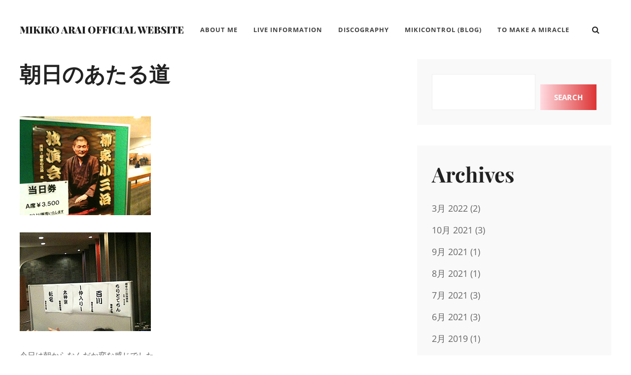

--- FILE ---
content_type: text/html; charset=UTF-8
request_url: https://tmam.info/post_15/
body_size: 68595
content:
<!DOCTYPE html><html lang="ja"><head><meta charset="UTF-8"><meta name="viewport" content="width=device-width, initial-scale=1"><link rel="profile" href="http://gmpg.org/xfn/11"><title>朝日のあたる道 &#8211; Mikiko Arai Official Website</title><meta name='robots' content='max-image-preview:large' /><link rel='dns-prefetch' href='//webfonts.sakura.ne.jp' /><link href='https://fonts.gstatic.com' crossorigin rel='preconnect' /><link rel="alternate" type="application/rss+xml" title="Mikiko Arai Official Website &raquo; フィード" href="https://tmam.info/feed/" /><link rel="alternate" type="application/rss+xml" title="Mikiko Arai Official Website &raquo; コメントフィード" href="https://tmam.info/comments/feed/" /><link rel="alternate" type="application/rss+xml" title="Mikiko Arai Official Website &raquo; 朝日のあたる道 のコメントのフィード" href="https://tmam.info/post_15/feed/" /><link rel="alternate" title="oEmbed (JSON)" type="application/json+oembed" href="https://tmam.info/wp-json/oembed/1.0/embed?url=https%3A%2F%2Ftmam.info%2Fpost_15%2F" /><link rel="alternate" title="oEmbed (XML)" type="text/xml+oembed" href="https://tmam.info/wp-json/oembed/1.0/embed?url=https%3A%2F%2Ftmam.info%2Fpost_15%2F&#038;format=xml" /><style id='wp-img-auto-sizes-contain-inline-css' type='text/css'>img:is([sizes=auto i],[sizes^="auto," i]){contain-intrinsic-size:3000px 1500px}
/*# sourceURL=wp-img-auto-sizes-contain-inline-css */</style><link rel='stylesheet' id='pt-cv-public-style-css' href='https://tmam.info/wp/wp-content/cache/autoptimize/autoptimize_single_2c4b48aec258405bb81139cf4cffb071.php?ver=4.2.1' type='text/css' media='all' /><style id='wp-emoji-styles-inline-css' type='text/css'>img.wp-smiley, img.emoji {
		display: inline !important;
		border: none !important;
		box-shadow: none !important;
		height: 1em !important;
		width: 1em !important;
		margin: 0 0.07em !important;
		vertical-align: -0.1em !important;
		background: none !important;
		padding: 0 !important;
	}
/*# sourceURL=wp-emoji-styles-inline-css */</style><style id='wp-block-library-inline-css' type='text/css'>:root{--wp-block-synced-color:#7a00df;--wp-block-synced-color--rgb:122,0,223;--wp-bound-block-color:var(--wp-block-synced-color);--wp-editor-canvas-background:#ddd;--wp-admin-theme-color:#007cba;--wp-admin-theme-color--rgb:0,124,186;--wp-admin-theme-color-darker-10:#006ba1;--wp-admin-theme-color-darker-10--rgb:0,107,160.5;--wp-admin-theme-color-darker-20:#005a87;--wp-admin-theme-color-darker-20--rgb:0,90,135;--wp-admin-border-width-focus:2px}@media (min-resolution:192dpi){:root{--wp-admin-border-width-focus:1.5px}}.wp-element-button{cursor:pointer}:root .has-very-light-gray-background-color{background-color:#eee}:root .has-very-dark-gray-background-color{background-color:#313131}:root .has-very-light-gray-color{color:#eee}:root .has-very-dark-gray-color{color:#313131}:root .has-vivid-green-cyan-to-vivid-cyan-blue-gradient-background{background:linear-gradient(135deg,#00d084,#0693e3)}:root .has-purple-crush-gradient-background{background:linear-gradient(135deg,#34e2e4,#4721fb 50%,#ab1dfe)}:root .has-hazy-dawn-gradient-background{background:linear-gradient(135deg,#faaca8,#dad0ec)}:root .has-subdued-olive-gradient-background{background:linear-gradient(135deg,#fafae1,#67a671)}:root .has-atomic-cream-gradient-background{background:linear-gradient(135deg,#fdd79a,#004a59)}:root .has-nightshade-gradient-background{background:linear-gradient(135deg,#330968,#31cdcf)}:root .has-midnight-gradient-background{background:linear-gradient(135deg,#020381,#2874fc)}:root{--wp--preset--font-size--normal:16px;--wp--preset--font-size--huge:42px}.has-regular-font-size{font-size:1em}.has-larger-font-size{font-size:2.625em}.has-normal-font-size{font-size:var(--wp--preset--font-size--normal)}.has-huge-font-size{font-size:var(--wp--preset--font-size--huge)}.has-text-align-center{text-align:center}.has-text-align-left{text-align:left}.has-text-align-right{text-align:right}.has-fit-text{white-space:nowrap!important}#end-resizable-editor-section{display:none}.aligncenter{clear:both}.items-justified-left{justify-content:flex-start}.items-justified-center{justify-content:center}.items-justified-right{justify-content:flex-end}.items-justified-space-between{justify-content:space-between}.screen-reader-text{border:0;clip-path:inset(50%);height:1px;margin:-1px;overflow:hidden;padding:0;position:absolute;width:1px;word-wrap:normal!important}.screen-reader-text:focus{background-color:#ddd;clip-path:none;color:#444;display:block;font-size:1em;height:auto;left:5px;line-height:normal;padding:15px 23px 14px;text-decoration:none;top:5px;width:auto;z-index:100000}html :where(.has-border-color){border-style:solid}html :where([style*=border-top-color]){border-top-style:solid}html :where([style*=border-right-color]){border-right-style:solid}html :where([style*=border-bottom-color]){border-bottom-style:solid}html :where([style*=border-left-color]){border-left-style:solid}html :where([style*=border-width]){border-style:solid}html :where([style*=border-top-width]){border-top-style:solid}html :where([style*=border-right-width]){border-right-style:solid}html :where([style*=border-bottom-width]){border-bottom-style:solid}html :where([style*=border-left-width]){border-left-style:solid}html :where(img[class*=wp-image-]){height:auto;max-width:100%}:where(figure){margin:0 0 1em}html :where(.is-position-sticky){--wp-admin--admin-bar--position-offset:var(--wp-admin--admin-bar--height,0px)}@media screen and (max-width:600px){html :where(.is-position-sticky){--wp-admin--admin-bar--position-offset:0px}}

/*# sourceURL=wp-block-library-inline-css */</style><style id='wp-block-image-inline-css' type='text/css'>.wp-block-image>a,.wp-block-image>figure>a{display:inline-block}.wp-block-image img{box-sizing:border-box;height:auto;max-width:100%;vertical-align:bottom}@media not (prefers-reduced-motion){.wp-block-image img.hide{visibility:hidden}.wp-block-image img.show{animation:show-content-image .4s}}.wp-block-image[style*=border-radius] img,.wp-block-image[style*=border-radius]>a{border-radius:inherit}.wp-block-image.has-custom-border img{box-sizing:border-box}.wp-block-image.aligncenter{text-align:center}.wp-block-image.alignfull>a,.wp-block-image.alignwide>a{width:100%}.wp-block-image.alignfull img,.wp-block-image.alignwide img{height:auto;width:100%}.wp-block-image .aligncenter,.wp-block-image .alignleft,.wp-block-image .alignright,.wp-block-image.aligncenter,.wp-block-image.alignleft,.wp-block-image.alignright{display:table}.wp-block-image .aligncenter>figcaption,.wp-block-image .alignleft>figcaption,.wp-block-image .alignright>figcaption,.wp-block-image.aligncenter>figcaption,.wp-block-image.alignleft>figcaption,.wp-block-image.alignright>figcaption{caption-side:bottom;display:table-caption}.wp-block-image .alignleft{float:left;margin:.5em 1em .5em 0}.wp-block-image .alignright{float:right;margin:.5em 0 .5em 1em}.wp-block-image .aligncenter{margin-left:auto;margin-right:auto}.wp-block-image :where(figcaption){margin-bottom:1em;margin-top:.5em}.wp-block-image.is-style-circle-mask img{border-radius:9999px}@supports ((-webkit-mask-image:none) or (mask-image:none)) or (-webkit-mask-image:none){.wp-block-image.is-style-circle-mask img{border-radius:0;-webkit-mask-image:url('data:image/svg+xml;utf8,<svg viewBox="0 0 100 100" xmlns="http://www.w3.org/2000/svg"><circle cx="50" cy="50" r="50"/></svg>');mask-image:url('data:image/svg+xml;utf8,<svg viewBox="0 0 100 100" xmlns="http://www.w3.org/2000/svg"><circle cx="50" cy="50" r="50"/></svg>');mask-mode:alpha;-webkit-mask-position:center;mask-position:center;-webkit-mask-repeat:no-repeat;mask-repeat:no-repeat;-webkit-mask-size:contain;mask-size:contain}}:root :where(.wp-block-image.is-style-rounded img,.wp-block-image .is-style-rounded img){border-radius:9999px}.wp-block-image figure{margin:0}.wp-lightbox-container{display:flex;flex-direction:column;position:relative}.wp-lightbox-container img{cursor:zoom-in}.wp-lightbox-container img:hover+button{opacity:1}.wp-lightbox-container button{align-items:center;backdrop-filter:blur(16px) saturate(180%);background-color:#5a5a5a40;border:none;border-radius:4px;cursor:zoom-in;display:flex;height:20px;justify-content:center;opacity:0;padding:0;position:absolute;right:16px;text-align:center;top:16px;width:20px;z-index:100}@media not (prefers-reduced-motion){.wp-lightbox-container button{transition:opacity .2s ease}}.wp-lightbox-container button:focus-visible{outline:3px auto #5a5a5a40;outline:3px auto -webkit-focus-ring-color;outline-offset:3px}.wp-lightbox-container button:hover{cursor:pointer;opacity:1}.wp-lightbox-container button:focus{opacity:1}.wp-lightbox-container button:focus,.wp-lightbox-container button:hover,.wp-lightbox-container button:not(:hover):not(:active):not(.has-background){background-color:#5a5a5a40;border:none}.wp-lightbox-overlay{box-sizing:border-box;cursor:zoom-out;height:100vh;left:0;overflow:hidden;position:fixed;top:0;visibility:hidden;width:100%;z-index:100000}.wp-lightbox-overlay .close-button{align-items:center;cursor:pointer;display:flex;justify-content:center;min-height:40px;min-width:40px;padding:0;position:absolute;right:calc(env(safe-area-inset-right) + 16px);top:calc(env(safe-area-inset-top) + 16px);z-index:5000000}.wp-lightbox-overlay .close-button:focus,.wp-lightbox-overlay .close-button:hover,.wp-lightbox-overlay .close-button:not(:hover):not(:active):not(.has-background){background:none;border:none}.wp-lightbox-overlay .lightbox-image-container{height:var(--wp--lightbox-container-height);left:50%;overflow:hidden;position:absolute;top:50%;transform:translate(-50%,-50%);transform-origin:top left;width:var(--wp--lightbox-container-width);z-index:9999999999}.wp-lightbox-overlay .wp-block-image{align-items:center;box-sizing:border-box;display:flex;height:100%;justify-content:center;margin:0;position:relative;transform-origin:0 0;width:100%;z-index:3000000}.wp-lightbox-overlay .wp-block-image img{height:var(--wp--lightbox-image-height);min-height:var(--wp--lightbox-image-height);min-width:var(--wp--lightbox-image-width);width:var(--wp--lightbox-image-width)}.wp-lightbox-overlay .wp-block-image figcaption{display:none}.wp-lightbox-overlay button{background:none;border:none}.wp-lightbox-overlay .scrim{background-color:#fff;height:100%;opacity:.9;position:absolute;width:100%;z-index:2000000}.wp-lightbox-overlay.active{visibility:visible}@media not (prefers-reduced-motion){.wp-lightbox-overlay.active{animation:turn-on-visibility .25s both}.wp-lightbox-overlay.active img{animation:turn-on-visibility .35s both}.wp-lightbox-overlay.show-closing-animation:not(.active){animation:turn-off-visibility .35s both}.wp-lightbox-overlay.show-closing-animation:not(.active) img{animation:turn-off-visibility .25s both}.wp-lightbox-overlay.zoom.active{animation:none;opacity:1;visibility:visible}.wp-lightbox-overlay.zoom.active .lightbox-image-container{animation:lightbox-zoom-in .4s}.wp-lightbox-overlay.zoom.active .lightbox-image-container img{animation:none}.wp-lightbox-overlay.zoom.active .scrim{animation:turn-on-visibility .4s forwards}.wp-lightbox-overlay.zoom.show-closing-animation:not(.active){animation:none}.wp-lightbox-overlay.zoom.show-closing-animation:not(.active) .lightbox-image-container{animation:lightbox-zoom-out .4s}.wp-lightbox-overlay.zoom.show-closing-animation:not(.active) .lightbox-image-container img{animation:none}.wp-lightbox-overlay.zoom.show-closing-animation:not(.active) .scrim{animation:turn-off-visibility .4s forwards}}@keyframes show-content-image{0%{visibility:hidden}99%{visibility:hidden}to{visibility:visible}}@keyframes turn-on-visibility{0%{opacity:0}to{opacity:1}}@keyframes turn-off-visibility{0%{opacity:1;visibility:visible}99%{opacity:0;visibility:visible}to{opacity:0;visibility:hidden}}@keyframes lightbox-zoom-in{0%{transform:translate(calc((-100vw + var(--wp--lightbox-scrollbar-width))/2 + var(--wp--lightbox-initial-left-position)),calc(-50vh + var(--wp--lightbox-initial-top-position))) scale(var(--wp--lightbox-scale))}to{transform:translate(-50%,-50%) scale(1)}}@keyframes lightbox-zoom-out{0%{transform:translate(-50%,-50%) scale(1);visibility:visible}99%{visibility:visible}to{transform:translate(calc((-100vw + var(--wp--lightbox-scrollbar-width))/2 + var(--wp--lightbox-initial-left-position)),calc(-50vh + var(--wp--lightbox-initial-top-position))) scale(var(--wp--lightbox-scale));visibility:hidden}}
/*# sourceURL=https://tmam.info/wp/wp-includes/blocks/image/style.min.css */</style><style id='wp-block-search-inline-css' type='text/css'>.wp-block-search__button{margin-left:10px;word-break:normal}.wp-block-search__button.has-icon{line-height:0}.wp-block-search__button svg{height:1.25em;min-height:24px;min-width:24px;width:1.25em;fill:currentColor;vertical-align:text-bottom}:where(.wp-block-search__button){border:1px solid #ccc;padding:6px 10px}.wp-block-search__inside-wrapper{display:flex;flex:auto;flex-wrap:nowrap;max-width:100%}.wp-block-search__label{width:100%}.wp-block-search.wp-block-search__button-only .wp-block-search__button{box-sizing:border-box;display:flex;flex-shrink:0;justify-content:center;margin-left:0;max-width:100%}.wp-block-search.wp-block-search__button-only .wp-block-search__inside-wrapper{min-width:0!important;transition-property:width}.wp-block-search.wp-block-search__button-only .wp-block-search__input{flex-basis:100%;transition-duration:.3s}.wp-block-search.wp-block-search__button-only.wp-block-search__searchfield-hidden,.wp-block-search.wp-block-search__button-only.wp-block-search__searchfield-hidden .wp-block-search__inside-wrapper{overflow:hidden}.wp-block-search.wp-block-search__button-only.wp-block-search__searchfield-hidden .wp-block-search__input{border-left-width:0!important;border-right-width:0!important;flex-basis:0;flex-grow:0;margin:0;min-width:0!important;padding-left:0!important;padding-right:0!important;width:0!important}:where(.wp-block-search__input){appearance:none;border:1px solid #949494;flex-grow:1;font-family:inherit;font-size:inherit;font-style:inherit;font-weight:inherit;letter-spacing:inherit;line-height:inherit;margin-left:0;margin-right:0;min-width:3rem;padding:8px;text-decoration:unset!important;text-transform:inherit}:where(.wp-block-search__button-inside .wp-block-search__inside-wrapper){background-color:#fff;border:1px solid #949494;box-sizing:border-box;padding:4px}:where(.wp-block-search__button-inside .wp-block-search__inside-wrapper) .wp-block-search__input{border:none;border-radius:0;padding:0 4px}:where(.wp-block-search__button-inside .wp-block-search__inside-wrapper) .wp-block-search__input:focus{outline:none}:where(.wp-block-search__button-inside .wp-block-search__inside-wrapper) :where(.wp-block-search__button){padding:4px 8px}.wp-block-search.aligncenter .wp-block-search__inside-wrapper{margin:auto}.wp-block[data-align=right] .wp-block-search.wp-block-search__button-only .wp-block-search__inside-wrapper{float:right}
/*# sourceURL=https://tmam.info/wp/wp-includes/blocks/search/style.min.css */</style><style id='wp-block-group-inline-css' type='text/css'>.wp-block-group{box-sizing:border-box}:where(.wp-block-group.wp-block-group-is-layout-constrained){position:relative}
/*# sourceURL=https://tmam.info/wp/wp-includes/blocks/group/style.min.css */</style><style id='global-styles-inline-css' type='text/css'>:root{--wp--preset--aspect-ratio--square: 1;--wp--preset--aspect-ratio--4-3: 4/3;--wp--preset--aspect-ratio--3-4: 3/4;--wp--preset--aspect-ratio--3-2: 3/2;--wp--preset--aspect-ratio--2-3: 2/3;--wp--preset--aspect-ratio--16-9: 16/9;--wp--preset--aspect-ratio--9-16: 9/16;--wp--preset--color--black: #000000;--wp--preset--color--cyan-bluish-gray: #abb8c3;--wp--preset--color--white: #ffffff;--wp--preset--color--pale-pink: #f78da7;--wp--preset--color--vivid-red: #cf2e2e;--wp--preset--color--luminous-vivid-orange: #ff6900;--wp--preset--color--luminous-vivid-amber: #fcb900;--wp--preset--color--light-green-cyan: #7bdcb5;--wp--preset--color--vivid-green-cyan: #00d084;--wp--preset--color--pale-cyan-blue: #8ed1fc;--wp--preset--color--vivid-cyan-blue: #0693e3;--wp--preset--color--vivid-purple: #9b51e0;--wp--preset--color--medium-black: #333333;--wp--preset--color--gray: #999999;--wp--preset--color--light-gray: #f6f6f6;--wp--preset--color--yellow: #e87785;--wp--preset--gradient--vivid-cyan-blue-to-vivid-purple: linear-gradient(135deg,rgb(6,147,227) 0%,rgb(155,81,224) 100%);--wp--preset--gradient--light-green-cyan-to-vivid-green-cyan: linear-gradient(135deg,rgb(122,220,180) 0%,rgb(0,208,130) 100%);--wp--preset--gradient--luminous-vivid-amber-to-luminous-vivid-orange: linear-gradient(135deg,rgb(252,185,0) 0%,rgb(255,105,0) 100%);--wp--preset--gradient--luminous-vivid-orange-to-vivid-red: linear-gradient(135deg,rgb(255,105,0) 0%,rgb(207,46,46) 100%);--wp--preset--gradient--very-light-gray-to-cyan-bluish-gray: linear-gradient(135deg,rgb(238,238,238) 0%,rgb(169,184,195) 100%);--wp--preset--gradient--cool-to-warm-spectrum: linear-gradient(135deg,rgb(74,234,220) 0%,rgb(151,120,209) 20%,rgb(207,42,186) 40%,rgb(238,44,130) 60%,rgb(251,105,98) 80%,rgb(254,248,76) 100%);--wp--preset--gradient--blush-light-purple: linear-gradient(135deg,rgb(255,206,236) 0%,rgb(152,150,240) 100%);--wp--preset--gradient--blush-bordeaux: linear-gradient(135deg,rgb(254,205,165) 0%,rgb(254,45,45) 50%,rgb(107,0,62) 100%);--wp--preset--gradient--luminous-dusk: linear-gradient(135deg,rgb(255,203,112) 0%,rgb(199,81,192) 50%,rgb(65,88,208) 100%);--wp--preset--gradient--pale-ocean: linear-gradient(135deg,rgb(255,245,203) 0%,rgb(182,227,212) 50%,rgb(51,167,181) 100%);--wp--preset--gradient--electric-grass: linear-gradient(135deg,rgb(202,248,128) 0%,rgb(113,206,126) 100%);--wp--preset--gradient--midnight: linear-gradient(135deg,rgb(2,3,129) 0%,rgb(40,116,252) 100%);--wp--preset--font-size--small: 14px;--wp--preset--font-size--medium: 20px;--wp--preset--font-size--large: 42px;--wp--preset--font-size--x-large: 42px;--wp--preset--font-size--normal: 16px;--wp--preset--font-size--huge: 56px;--wp--preset--spacing--20: 0.44rem;--wp--preset--spacing--30: 0.67rem;--wp--preset--spacing--40: 1rem;--wp--preset--spacing--50: 1.5rem;--wp--preset--spacing--60: 2.25rem;--wp--preset--spacing--70: 3.38rem;--wp--preset--spacing--80: 5.06rem;--wp--preset--shadow--natural: 6px 6px 9px rgba(0, 0, 0, 0.2);--wp--preset--shadow--deep: 12px 12px 50px rgba(0, 0, 0, 0.4);--wp--preset--shadow--sharp: 6px 6px 0px rgba(0, 0, 0, 0.2);--wp--preset--shadow--outlined: 6px 6px 0px -3px rgb(255, 255, 255), 6px 6px rgb(0, 0, 0);--wp--preset--shadow--crisp: 6px 6px 0px rgb(0, 0, 0);}:where(.is-layout-flex){gap: 0.5em;}:where(.is-layout-grid){gap: 0.5em;}body .is-layout-flex{display: flex;}.is-layout-flex{flex-wrap: wrap;align-items: center;}.is-layout-flex > :is(*, div){margin: 0;}body .is-layout-grid{display: grid;}.is-layout-grid > :is(*, div){margin: 0;}:where(.wp-block-columns.is-layout-flex){gap: 2em;}:where(.wp-block-columns.is-layout-grid){gap: 2em;}:where(.wp-block-post-template.is-layout-flex){gap: 1.25em;}:where(.wp-block-post-template.is-layout-grid){gap: 1.25em;}.has-black-color{color: var(--wp--preset--color--black) !important;}.has-cyan-bluish-gray-color{color: var(--wp--preset--color--cyan-bluish-gray) !important;}.has-white-color{color: var(--wp--preset--color--white) !important;}.has-pale-pink-color{color: var(--wp--preset--color--pale-pink) !important;}.has-vivid-red-color{color: var(--wp--preset--color--vivid-red) !important;}.has-luminous-vivid-orange-color{color: var(--wp--preset--color--luminous-vivid-orange) !important;}.has-luminous-vivid-amber-color{color: var(--wp--preset--color--luminous-vivid-amber) !important;}.has-light-green-cyan-color{color: var(--wp--preset--color--light-green-cyan) !important;}.has-vivid-green-cyan-color{color: var(--wp--preset--color--vivid-green-cyan) !important;}.has-pale-cyan-blue-color{color: var(--wp--preset--color--pale-cyan-blue) !important;}.has-vivid-cyan-blue-color{color: var(--wp--preset--color--vivid-cyan-blue) !important;}.has-vivid-purple-color{color: var(--wp--preset--color--vivid-purple) !important;}.has-black-background-color{background-color: var(--wp--preset--color--black) !important;}.has-cyan-bluish-gray-background-color{background-color: var(--wp--preset--color--cyan-bluish-gray) !important;}.has-white-background-color{background-color: var(--wp--preset--color--white) !important;}.has-pale-pink-background-color{background-color: var(--wp--preset--color--pale-pink) !important;}.has-vivid-red-background-color{background-color: var(--wp--preset--color--vivid-red) !important;}.has-luminous-vivid-orange-background-color{background-color: var(--wp--preset--color--luminous-vivid-orange) !important;}.has-luminous-vivid-amber-background-color{background-color: var(--wp--preset--color--luminous-vivid-amber) !important;}.has-light-green-cyan-background-color{background-color: var(--wp--preset--color--light-green-cyan) !important;}.has-vivid-green-cyan-background-color{background-color: var(--wp--preset--color--vivid-green-cyan) !important;}.has-pale-cyan-blue-background-color{background-color: var(--wp--preset--color--pale-cyan-blue) !important;}.has-vivid-cyan-blue-background-color{background-color: var(--wp--preset--color--vivid-cyan-blue) !important;}.has-vivid-purple-background-color{background-color: var(--wp--preset--color--vivid-purple) !important;}.has-black-border-color{border-color: var(--wp--preset--color--black) !important;}.has-cyan-bluish-gray-border-color{border-color: var(--wp--preset--color--cyan-bluish-gray) !important;}.has-white-border-color{border-color: var(--wp--preset--color--white) !important;}.has-pale-pink-border-color{border-color: var(--wp--preset--color--pale-pink) !important;}.has-vivid-red-border-color{border-color: var(--wp--preset--color--vivid-red) !important;}.has-luminous-vivid-orange-border-color{border-color: var(--wp--preset--color--luminous-vivid-orange) !important;}.has-luminous-vivid-amber-border-color{border-color: var(--wp--preset--color--luminous-vivid-amber) !important;}.has-light-green-cyan-border-color{border-color: var(--wp--preset--color--light-green-cyan) !important;}.has-vivid-green-cyan-border-color{border-color: var(--wp--preset--color--vivid-green-cyan) !important;}.has-pale-cyan-blue-border-color{border-color: var(--wp--preset--color--pale-cyan-blue) !important;}.has-vivid-cyan-blue-border-color{border-color: var(--wp--preset--color--vivid-cyan-blue) !important;}.has-vivid-purple-border-color{border-color: var(--wp--preset--color--vivid-purple) !important;}.has-vivid-cyan-blue-to-vivid-purple-gradient-background{background: var(--wp--preset--gradient--vivid-cyan-blue-to-vivid-purple) !important;}.has-light-green-cyan-to-vivid-green-cyan-gradient-background{background: var(--wp--preset--gradient--light-green-cyan-to-vivid-green-cyan) !important;}.has-luminous-vivid-amber-to-luminous-vivid-orange-gradient-background{background: var(--wp--preset--gradient--luminous-vivid-amber-to-luminous-vivid-orange) !important;}.has-luminous-vivid-orange-to-vivid-red-gradient-background{background: var(--wp--preset--gradient--luminous-vivid-orange-to-vivid-red) !important;}.has-very-light-gray-to-cyan-bluish-gray-gradient-background{background: var(--wp--preset--gradient--very-light-gray-to-cyan-bluish-gray) !important;}.has-cool-to-warm-spectrum-gradient-background{background: var(--wp--preset--gradient--cool-to-warm-spectrum) !important;}.has-blush-light-purple-gradient-background{background: var(--wp--preset--gradient--blush-light-purple) !important;}.has-blush-bordeaux-gradient-background{background: var(--wp--preset--gradient--blush-bordeaux) !important;}.has-luminous-dusk-gradient-background{background: var(--wp--preset--gradient--luminous-dusk) !important;}.has-pale-ocean-gradient-background{background: var(--wp--preset--gradient--pale-ocean) !important;}.has-electric-grass-gradient-background{background: var(--wp--preset--gradient--electric-grass) !important;}.has-midnight-gradient-background{background: var(--wp--preset--gradient--midnight) !important;}.has-small-font-size{font-size: var(--wp--preset--font-size--small) !important;}.has-medium-font-size{font-size: var(--wp--preset--font-size--medium) !important;}.has-large-font-size{font-size: var(--wp--preset--font-size--large) !important;}.has-x-large-font-size{font-size: var(--wp--preset--font-size--x-large) !important;}
/*# sourceURL=global-styles-inline-css */</style><link rel='stylesheet' id='swiper-css-css' href='https://tmam.info/wp/wp-content/cache/autoptimize/autoptimize_single_bc962e7a8c5d00f04681054250d7162c.php?ver=7.4.1' type='text/css' media='all' /><link rel='stylesheet' id='dashicons-css' href='https://tmam.info/wp/wp-includes/css/dashicons.min.css?ver=6.9' type='text/css' media='all' /><link rel='stylesheet' id='magnific-popup-css' href='https://tmam.info/wp/wp-content/cache/autoptimize/autoptimize_single_30b593b71d7672658f89bfea0ab360c9.php?ver=2.3.2' type='text/css' media='all' /><link rel='stylesheet' id='wpz-insta_block-frontend-style-css' href='https://tmam.info/wp/wp-content/cache/autoptimize/autoptimize_single_4b331c57b58121387b6fdd649be3aaa2.php?ver=css-4b331c57b581' type='text/css' media='all' /><style id='classic-theme-styles-inline-css' type='text/css'>/*! This file is auto-generated */
.wp-block-button__link{color:#fff;background-color:#32373c;border-radius:9999px;box-shadow:none;text-decoration:none;padding:calc(.667em + 2px) calc(1.333em + 2px);font-size:1.125em}.wp-block-file__button{background:#32373c;color:#fff;text-decoration:none}
/*# sourceURL=/wp-includes/css/classic-themes.min.css */</style><link rel='stylesheet' id='to-top-css' href='https://tmam.info/wp/wp-content/cache/autoptimize/autoptimize_single_658ed7c8d9872eb232101d85f58c8cc5.php?ver=2.5.5' type='text/css' media='all' /><link rel='stylesheet' id='simclick-fonts-css' href='https://tmam.info/wp/wp-content/cache/autoptimize/autoptimize_single_8004e6c049a9c0afd136deb483b1ef66.php' type='text/css' media='all' /><link rel='stylesheet' id='font-awesome-css' href='https://tmam.info/wp/wp-content/cache/autoptimize/autoptimize_single_c495654869785bc3df60216616814ad1.php?ver=4.7.0' type='text/css' media='all' /><link rel='stylesheet' id='simclick-style-css' href='https://tmam.info/wp/wp-content/cache/autoptimize/autoptimize_single_40eaa204dcb0fac45567f9f5b517297c.php?ver=20251216-93811' type='text/css' media='all' /><style id='simclick-style-inline-css' type='text/css'>.custom-header:after { background-color: rgba(0, 0, 0, 0); } 
/*# sourceURL=simclick-style-inline-css */</style><link rel='stylesheet' id='simclick-block-style-css' href='https://tmam.info/wp/wp-content/cache/autoptimize/autoptimize_single_d314c90a872a7fe863b6df45ff04d35e.php?ver=1.0' type='text/css' media='all' /> <script defer type="text/javascript" src="https://tmam.info/wp/wp-includes/js/jquery/jquery.min.js?ver=3.7.1" id="jquery-core-js"></script> <script defer type="text/javascript" src="https://tmam.info/wp/wp-includes/js/jquery/jquery-migrate.min.js?ver=3.4.1" id="jquery-migrate-js"></script> <script defer type="text/javascript" src="//webfonts.sakura.ne.jp/js/sakurav3.js?fadein=0&amp;ver=3.1.4" id="typesquare_std-js"></script> <script defer type="text/javascript" src="https://tmam.info/wp/wp-includes/js/underscore.min.js?ver=1.13.7" id="underscore-js"></script> <script defer id="wp-util-js-extra" src="[data-uri]"></script> <script defer type="text/javascript" src="https://tmam.info/wp/wp-includes/js/wp-util.min.js?ver=6.9" id="wp-util-js"></script> <script defer type="text/javascript" src="https://tmam.info/wp/wp-content/cache/autoptimize/autoptimize_single_1afc52ea96267a18d8a8797f9d4a07b6.php?ver=1768513096" id="magnific-popup-js"></script> <script defer type="text/javascript" src="https://tmam.info/wp/wp-content/cache/autoptimize/autoptimize_single_22cc2370ea4aad1324a284e5aeb15713.php?ver=7.4.1" id="swiper-js-js"></script> <script defer type="text/javascript" src="https://tmam.info/wp/wp-content/cache/autoptimize/autoptimize_single_9383f4ce08cebed1ad5886d4a7991827.php?ver=6c9dcb21b2da662ca82d" id="wpz-insta_block-frontend-script-js"></script> <script defer id="to-top-js-extra" src="[data-uri]"></script> <script defer type="text/javascript" src="https://tmam.info/wp/wp-content/cache/autoptimize/autoptimize_single_3412a76d1309925e4c16893c6446ef4b.php?ver=2.5.5" id="to-top-js"></script> <link rel="https://api.w.org/" href="https://tmam.info/wp-json/" /><link rel="alternate" title="JSON" type="application/json" href="https://tmam.info/wp-json/wp/v2/posts/1184" /><link rel="EditURI" type="application/rsd+xml" title="RSD" href="https://tmam.info/wp/xmlrpc.php?rsd" /><meta name="generator" content="WordPress 6.9" /><link rel="canonical" href="https://tmam.info/post_15/" /><link rel='shortlink' href='https://tmam.info/?p=1184' /><meta name="cdp-version" content="1.5.0" /><style type="text/css">.absolute-header .site-title a, .absolute-header .site-description {
				color: #dd3333;
			}</style><style type="text/css" id="wp-custom-css">a, .site-header-menu .menu-inside-wrapper .nav-menu li button, #contact-form-section .section-content-wrapper .contact-us-form form span input, #contact-form-section .section-content-wrapper .contact-us-form form span textarea, .menu-inside-wrapper .main-navigation .nav-menu .current_page_item>a, .ui-state-active a, .ui-state-active a:link, .ui-state-active a:visited, .site-description, .stats-section .view-all-button .more-button .more-link, .sidebar nav.social-navigation ul li a:hover, .sidebar nav.social-navigation ul li a:focus {
    color: #dd3333;
}

.pt-cv-wrapper .btn-success {
    color: #fff;
    background-color: #dd3333;
    border-color: #dd3333;
}

a:hover, .site-header-menu .menu-inside-wrapper .nav-menu li button, #contact-form-section .section-content-wrapper .contact-us-form form span input, #contact-form-section .section-content-wrapper .contact-us-form form span textarea, .menu-inside-wrapper .main-navigation .nav-menu .current_page_item>a, .ui-state-active a, .ui-state-active a:link, .ui-state-active a:visited, .site-description, .stats-section .view-all-button .more-button .more-link, .sidebar nav.social-navigation ul li a:hover, .sidebar nav.social-navigation ul li a:focus {
    color: #666666;
}

.pt-cv-wrapper a:hover.btn-success {
    color: #fff;
    background-color: #666666;
    border-color: #666666;
}

.singular-content-wrap .entry-header .entry-meta {
    display: none;
}

.pt-cv-wrapper .pagination>.active>a, .pt-cv-wrapper .pagination>.active>a:focus, .pt-cv-wrapper .pagination>.active>a:hover, .pt-cv-wrapper .pagination>.active>span, .pt-cv-wrapper .pagination>.active>span:focus, .pt-cv-wrapper .pagination>.active>span:hover {
    z-index: 2;
    color: #fff;
    background-color: #dd3333;
    border-color: #dd3333;
    cursor: default;
}

.more-link, .button, button, .slider-content-wrapper .controllers .cycle-prev, .slider-content-wrapper .controllers .cycle-next, input[type="submit"], button[type="submit"], .scrollup a, .wp-block-button__link, #infinite-handle .ctis-load-more button, .menu-inside-wrapper #site-header-cart-wrappe li>a, .contact-section .entry-container ul.contact-details li .fa, nav.navigation.posts-navigation .nav-links a, .woocommerce-pagination ul.page-numbers li .page-numbers.current, .archive-content-wrap .pagination .page-numbers.current, .cart-collaterals .shop_table.shop_table_responsive .cart-subtotal, .onsale, .catch-instagram-feed-gallery-widget-wrapper .button, .sticky-label {
    background-image: linear-gradient(to left, #dd3333, #FFDBE1);
}

a:hover .more-link, .button, button, .slider-content-wrapper .controllers .cycle-prev, .slider-content-wrapper .controllers .cycle-next, input[type="submit"], button[type="submit"], .scrollup a, .wp-block-button__link, #infinite-handle .ctis-load-more button, .menu-inside-wrapper #site-header-cart-wrappe li>a, .contact-section .entry-container ul.contact-details li .fa, nav.navigation.posts-navigation .nav-links a, .woocommerce-pagination ul.page-numbers li .page-numbers.current, .archive-content-wrap .pagination .page-numbers.current, .cart-collaterals .shop_table.shop_table_responsive .cart-subtotal, .onsale, .catch-instagram-feed-gallery-widget-wrapper .button, .sticky-label {
    background-image: linear-gradient(to left, #dd3333, #FFDBE1);
}

.section, .site-content .wrapper {
    padding: 0px 0;
}

.sidebar, body:not(.home) .content-area {
    padding-top: 0px;
}

.home .site-content {
	background-color:#222;
}

.zoom-instagram.feed-5854 {
    margin-top: 20px;
}</style><style type='text/css'>#to_top_scrollup {background-color: #dd3333;}</style></head><body class="wp-singular post-template-default single single-post postid-1184 single-format-standard wp-embed-responsive wp-theme-simclick navigation-classic fluid-layout two-columns-layout content-left no-header-media-image no-header-media-text no-featured-slider content-has-padding-top color-scheme-default"><div id="page" class="site"> <a class="skip-link screen-reader-text" href="#content">コンテンツへスキップ</a><header id="masthead" class="site-header"><div class="wrapper"><div class="site-header-main"><div class="site-branding"><div class="site-identity"><p class="site-title"><a href="https://tmam.info/" rel="home">Mikiko Arai Official Website</a></p></div></div><div id="site-header-menu" class="site-header-menu"><div id="primary-menu-wrapper" class="menu-wrapper"><div class="header-overlay"></div><div class="menu-toggle-wrapper"> <button id="menu-toggle" class="menu-toggle" aria-controls="top-menu" aria-expanded="false"><div class="menu-bars"><div class="bars bar1"></div><div class="bars bar2"></div><div class="bars bar3"></div></div> <span class="menu-label">メニュー</span> </button></div><div class="menu-inside-wrapper"><nav id="site-navigation" class="main-navigation" role="navigation" aria-label="メインメニュー"><ul id="primary-menu" class="menu nav-menu"><li id="menu-item-26" class="menu-item menu-item-type-post_type menu-item-object-page menu-item-26"><a href="https://tmam.info/aboutme/">About Me</a></li><li id="menu-item-1600" class="menu-item menu-item-type-post_type menu-item-object-page menu-item-1600"><a href="https://tmam.info/live/">Live Information</a></li><li id="menu-item-1803" class="menu-item menu-item-type-post_type menu-item-object-page menu-item-1803"><a href="https://tmam.info/discography/">Discography</a></li><li id="menu-item-47" class="menu-item menu-item-type-post_type menu-item-object-page menu-item-47"><a href="https://tmam.info/mikico/">mikiControl (Blog)</a></li><li id="menu-item-1640" class="menu-item menu-item-type-custom menu-item-object-custom menu-item-1640"><a href="https://tmam.info/tmam/index.html">To Make a Miracle</a></li></ul></nav><div class="mobile-social-search"><div class="search-container"><form role="search" method="get" class="search-form" action="https://tmam.info/"> <label for="search-form-696cd12e41f86"> <span class="screen-reader-text">検索:</span> <input type="search" id="search-form-696cd12e41f86" class="search-field" placeholder="検索..." value="" name="s" title="検索:"> </label> <button type="submit" class="search-submit fa fa-search"></button></form></div></div></div></div></div><div class="social-search-wrapper"><div class="search-social-container"><div id="primary-search-wrapper" class="menu-wrapper"><div class="menu-toggle-wrapper"> <button id="social-search-toggle" class="menu-toggle"> <span class="menu-label screen-reader-text">検索</span> </button></div><div class="menu-inside-wrapper"><div class="search-container"><form role="search" method="get" class="search-form" action="https://tmam.info/"> <label for="search-form-696cd12e42101"> <span class="screen-reader-text">検索:</span> <input type="search" id="search-form-696cd12e42101" class="search-field" placeholder="検索..." value="" name="s" title="検索:"> </label> <button type="submit" class="search-submit fa fa-search"></button></form></div></div></div></div></div></div></div></header><div class="below-site-header"><div class="site-overlay"><span class="screen-reader-text">Site Overlay</span></div><div id="content" class="site-content"><div class="wrapper"><div id="primary" class="content-area"><main id="main" class="site-main"><div class="singular-content-wrap"><article id="post-1184" class="post-1184 post type-post status-publish format-standard has-post-thumbnail hentry category-mikicomments tag-b00000jx5m"><div class="entry-container"><header class="entry-header"><h1 class="entry-title">朝日のあたる道</h1><div class="entry-meta"> <span class="byline screen-reader-text"> <span class="author-label screen-reader-text">投稿者: </span><span class="author vcard"><a class="url fn n" href="https://tmam.info/author/admin/">admin</a></span></span><span class="posted-on"><span class="date-label"> </span><a href="https://tmam.info/post_15/" rel="bookmark"><time class="entry-date published" datetime="2012-04-27T23:46:44+09:00">2012年4月27日</time><time class="updated" datetime="2022-02-07T16:11:28+09:00">2022年2月7日</time></a></span></div></header><div class="entry-content"><figure class="wp-block-image size-full"><img fetchpriority="high" decoding="async" width="266" height="200" src="https://tmam.info/wp/wp-content/uploads/2022/02/20120427_2.jpg" alt="" class="wp-image-2482"/></figure><figure class="wp-block-image size-full"><img decoding="async" width="266" height="200" src="https://tmam.info/wp/wp-content/uploads/2022/02/20120427_1.jpg" alt="" class="wp-image-2484"/></figure><p>今日は朝からなんだか変な感じでした。<br />埼玉から都内に向かう電車は<br />事故や点検で全滅だったし、<br />霧雨みたいな雨が降り続いているし、<br />iPhoneは言うことを聞いてくれないし&#8230;。<br />それでもイライラすることもなく<br />するするっと無事にいつもの駅にたどりつき、<br />これはきっとツイている日だったのかな。<br />そして夜はいつもの小三治の会のみなさんと<br />柳家小三治独演会に。<br />今回は地元、浦和・埼玉会館でした。<br /><a href="http://www.ma-piece.com/miki_mohri/index.html" target="_blank" rel="noopener">イラストレーターの毛利みきさん</a>が<br />ご自身の個展が鳥取で明日から開催されるため<br />今回はお見えになれなくて<br />とっても残念だったのですが<br />明日からの展覧会は絶対素晴らしいので<br />もしもお近くに行かれることがある方は<br />是非是非<a href="http://www.tbz.or.jp/kyoudokan/index.php?view=3985" target="_blank" rel="noopener">鳥取市あおや郷土館</a>に<br />お立ち寄りくださいませ。<br />私も開催中に行きたいなー。（行けるのか？）<br />今回の小三治さん独演会。<br />我々のお席は前から2列目！！！<br />鼻血が出てしまうほどの近さです。<br />いつも双眼鏡を持っていくのに<br />まったく必要なしT-T！！！！<br />今日もたくさんたくさん笑いました。<br />素晴らしかったです。。。<br />いつもと違ったのは<br />仲入りの後、<br />柳貴家小雪さんの大神楽曲芸がありました。<br />これがまた素晴らしくて&#8230;。<br />えー！何でそんなことできるの？<br />ってついつい、<br />隣の知らないおばちゃんたちとともに<br />驚きの声を上げ続けてしまいました。<br />きっと二列目という近さで見れたのが<br />またよかったのだろうな。<br />それにしても小三治師匠。<br />ホント、かっこいいなぁ。<br />いちいち、かっこいい。<br />ずっとずっとお元気でいて欲しいな。<br />また次の機会を楽しみにしております。<br />小三治の会のみなさま、<br />どうもありがとうございました。。。<br />さてさて今日の音楽です。<br />今日は久しぶりにオリジナル・ラブの曲を。<br />先日、たまたまわりと最近の田島氏が<br />この歌を歌う映像を見つけたので<br />嬉しくなってしまいました。<br />なぜかあまり邦楽を聴かないのですが<br />やっぱりこの頃のオリラブサウンドは最高。<br />とっても素晴らしい曲が多いし、<br />田島氏の声の太さとかホント大好きです。<br />またね。<br />歌詞がいいんだなぁ&#8230;。これが&#8230;。<br />私も歌詞を書くけれど、<br />日本語の歌詞って本当に書くのが難しくて、<br />ストレート過ぎてもいやだし、<br />伝えなさ過ぎてもつまんないし、で<br />いつもすごい悩むのだけれど、<br />この曲を聴くと、<br />日本語の歌詞、いいなぁ、って思ってしまいます。<br />そんなわけで<br />是非是非この映像を観ていただけたら嬉しいです。<br />新しいと言ってももう6年前なのですね。<br />ああ、6年なんてあっという間だな。。。遠い目。<br /><br /><object width="266" height="215"><param name="movie" value="http://www.youtube.com/v/DNrJD_qcLYA?version=3&amp;hl=ja_JP" /><param name="allowFullScreen" value="true" /><param name="allowscriptaccess" value="always" /><embed src="http://www.youtube.com/v/DNrJD_qcLYA?version=3&amp;hl=ja_JP" type="application/x-shockwave-flash" width="266" height="215" allowscriptaccess="always" allowfullscreen="allowfullscreen" /></object><br />2006年LIVE 「朝日のあたる道」　ORIGINAL LOVE　オリジナルラヴ<br /><br />my sweet heart ♪　か&#8230;。<br />かっこいいよ、田島氏T-T。<br />こういう風に歌えるようになりたいなぁ。<br />７月のTMaMのライブ、<br />がんばろうと思います。</p></div><footer class="entry-footer"><div class="entry-meta"> <span class="cat-links"><span class="cat-text screen-reader-text">Categories</span><a href="https://tmam.info/category/mikicomments/" rel="category tag">mikiComments</a></span><span class="tags-links"><span class="tags-text screen-reader-text">Tags</span><a href="https://tmam.info/tag/b00000jx5m/" rel="tag">B00000JX5M</a></span></div></footer></div></article><nav class="navigation post-navigation" aria-label="投稿"><h2 class="screen-reader-text">投稿ナビゲーション</h2><div class="nav-links"><div class="nav-previous"><a href="https://tmam.info/katherine_1/" rel="prev"><span class="nav-subtitle">前</span><span class="nav-title">Katherine</span></a></div><div class="nav-next"><a href="https://tmam.info/better_days/" rel="next"><span class="nav-subtitle">次</span><span class="nav-title">Better Days</span></a></div></div></nav><div id="comments" class="comments-area"><div id="respond" class="comment-respond"><h3 id="reply-title" class="comment-reply-title">コメントを残す <small><a rel="nofollow" id="cancel-comment-reply-link" href="/post_15/#respond" style="display:none;">コメントをキャンセル</a></small></h3><form action="https://tmam.info/wp/wp-comments-post.php" method="post" id="commentform" class="comment-form"><p class="comment-notes"><span id="email-notes">メールアドレスが公開されることはありません。</span> <span class="required-field-message"><span class="required">※</span> が付いている欄は必須項目です</span></p><p class="comment-form-comment"><label for="comment">コメント <span class="required">※</span></label><textarea id="comment" name="comment" cols="45" rows="8" maxlength="65525" required></textarea></p><p class="comment-form-author"><label for="author">名前 <span class="required">※</span></label> <input id="author" name="author" type="text" value="" size="30" maxlength="245" autocomplete="name" required /></p><p class="comment-form-email"><label for="email">メール <span class="required">※</span></label> <input id="email" name="email" type="email" value="" size="30" maxlength="100" aria-describedby="email-notes" autocomplete="email" required /></p><p class="comment-form-url"><label for="url">サイト</label> <input id="url" name="url" type="url" value="" size="30" maxlength="200" autocomplete="url" /></p><p class="comment-form-cookies-consent"><input id="wp-comment-cookies-consent" name="wp-comment-cookies-consent" type="checkbox" value="yes" /> <label for="wp-comment-cookies-consent">次回のコメントで使用するためブラウザーに自分の名前、メールアドレス、サイトを保存する。</label></p><p class="form-submit"><input name="submit" type="submit" id="submit" class="submit" value="コメントを送信" /> <input type='hidden' name='comment_post_ID' value='1184' id='comment_post_ID' /> <input type='hidden' name='comment_parent' id='comment_parent' value='0' /></p><p style="display: none;"><input type="hidden" id="akismet_comment_nonce" name="akismet_comment_nonce" value="225491acce" /></p><p style="display: none !important;" class="akismet-fields-container" data-prefix="ak_"><label>&#916;<textarea name="ak_hp_textarea" cols="45" rows="8" maxlength="100"></textarea></label><input type="hidden" id="ak_js_1" name="ak_js" value="127"/><script defer src="[data-uri]"></script></p></form></div></div></div></main></div><aside id="secondary" class="sidebar widget-area" role="complementary"><section id="block-2" class="widget widget_block widget_search"><div class="widget-wrap"><form role="search" method="get" action="https://tmam.info/" class="wp-block-search__button-outside wp-block-search__text-button wp-block-search"    ><label class="wp-block-search__label screen-reader-text" for="wp-block-search__input-1" >検索</label><div class="wp-block-search__inside-wrapper"  style="width: 666px"><input class="wp-block-search__input" id="wp-block-search__input-1" placeholder="" value="" type="search" name="s" required /><button aria-label="Search" class="wp-block-search__button wp-element-button" type="submit" >Search</button></div></form></div></section><section id="block-8" class="widget widget_block"><div class="widget-wrap"><div class="wp-block-group"><div class="wp-block-group__inner-container is-layout-flow wp-block-group-is-layout-flow"><div class="widget widget_category-archive-widget"><h2 class="widgettitle">Archives</h2><ul><li><a href="https://tmam.info/?m=202203&cat=7">3月 2022</a> (2)</li><li><a href="https://tmam.info/?m=202110&cat=7">10月 2021</a> (3)</li><li><a href="https://tmam.info/?m=202109&cat=7">9月 2021</a> (1)</li><li><a href="https://tmam.info/?m=202108&cat=7">8月 2021</a> (1)</li><li><a href="https://tmam.info/?m=202107&cat=7">7月 2021</a> (3)</li><li><a href="https://tmam.info/?m=202106&cat=7">6月 2021</a> (3)</li><li><a href="https://tmam.info/?m=201902&cat=7">2月 2019</a> (1)</li><li><a href="https://tmam.info/?m=201901&cat=7">1月 2019</a> (1)</li><li><a href="https://tmam.info/?m=201811&cat=7">11月 2018</a> (1)</li><li><a href="https://tmam.info/?m=201810&cat=7">10月 2018</a> (4)</li><li><a href="https://tmam.info/?m=201809&cat=7">9月 2018</a> (1)</li><li><a href="https://tmam.info/?m=201807&cat=7">7月 2018</a> (1)</li><li><a href="https://tmam.info/?m=201806&cat=7">6月 2018</a> (2)</li><li><a href="https://tmam.info/?m=201805&cat=7">5月 2018</a> (1)</li><li><a href="https://tmam.info/?m=201803&cat=7">3月 2018</a> (3)</li><li><a href="https://tmam.info/?m=201712&cat=7">12月 2017</a> (1)</li><li><a href="https://tmam.info/?m=201711&cat=7">11月 2017</a> (2)</li><li><a href="https://tmam.info/?m=201710&cat=7">10月 2017</a> (1)</li><li><a href="https://tmam.info/?m=201709&cat=7">9月 2017</a> (2)</li><li><a href="https://tmam.info/?m=201708&cat=7">8月 2017</a> (3)</li><li><a href="https://tmam.info/?m=201707&cat=7">7月 2017</a> (4)</li><li><a href="https://tmam.info/?m=201706&cat=7">6月 2017</a> (4)</li><li><a href="https://tmam.info/?m=201705&cat=7">5月 2017</a> (6)</li><li><a href="https://tmam.info/?m=201704&cat=7">4月 2017</a> (2)</li><li><a href="https://tmam.info/?m=201703&cat=7">3月 2017</a> (6)</li><li><a href="https://tmam.info/?m=201702&cat=7">2月 2017</a> (3)</li><li><a href="https://tmam.info/?m=201701&cat=7">1月 2017</a> (6)</li><li><a href="https://tmam.info/?m=201612&cat=7">12月 2016</a> (4)</li><li><a href="https://tmam.info/?m=201611&cat=7">11月 2016</a> (2)</li><li><a href="https://tmam.info/?m=201609&cat=7">9月 2016</a> (5)</li><li><a href="https://tmam.info/?m=201608&cat=7">8月 2016</a> (4)</li><li><a href="https://tmam.info/?m=201607&cat=7">7月 2016</a> (6)</li><li><a href="https://tmam.info/?m=201606&cat=7">6月 2016</a> (4)</li><li><a href="https://tmam.info/?m=201605&cat=7">5月 2016</a> (6)</li><li><a href="https://tmam.info/?m=201604&cat=7">4月 2016</a> (8)</li><li><a href="https://tmam.info/?m=201603&cat=7">3月 2016</a> (5)</li><li><a href="https://tmam.info/?m=201602&cat=7">2月 2016</a> (6)</li><li><a href="https://tmam.info/?m=201512&cat=7">12月 2015</a> (3)</li><li><a href="https://tmam.info/?m=201511&cat=7">11月 2015</a> (3)</li><li><a href="https://tmam.info/?m=201510&cat=7">10月 2015</a> (5)</li><li><a href="https://tmam.info/?m=201509&cat=7">9月 2015</a> (3)</li><li><a href="https://tmam.info/?m=201508&cat=7">8月 2015</a> (2)</li><li><a href="https://tmam.info/?m=201507&cat=7">7月 2015</a> (4)</li><li><a href="https://tmam.info/?m=201506&cat=7">6月 2015</a> (9)</li><li><a href="https://tmam.info/?m=201505&cat=7">5月 2015</a> (7)</li><li><a href="https://tmam.info/?m=201504&cat=7">4月 2015</a> (7)</li><li><a href="https://tmam.info/?m=201503&cat=7">3月 2015</a> (9)</li><li><a href="https://tmam.info/?m=201502&cat=7">2月 2015</a> (8)</li><li><a href="https://tmam.info/?m=201501&cat=7">1月 2015</a> (3)</li><li><a href="https://tmam.info/?m=201412&cat=7">12月 2014</a> (7)</li><li><a href="https://tmam.info/?m=201411&cat=7">11月 2014</a> (4)</li><li><a href="https://tmam.info/?m=201410&cat=7">10月 2014</a> (6)</li><li><a href="https://tmam.info/?m=201409&cat=7">9月 2014</a> (7)</li><li><a href="https://tmam.info/?m=201408&cat=7">8月 2014</a> (6)</li><li><a href="https://tmam.info/?m=201407&cat=7">7月 2014</a> (9)</li><li><a href="https://tmam.info/?m=201406&cat=7">6月 2014</a> (4)</li><li><a href="https://tmam.info/?m=201405&cat=7">5月 2014</a> (1)</li><li><a href="https://tmam.info/?m=201404&cat=7">4月 2014</a> (2)</li><li><a href="https://tmam.info/?m=201403&cat=7">3月 2014</a> (2)</li><li><a href="https://tmam.info/?m=201402&cat=7">2月 2014</a> (5)</li><li><a href="https://tmam.info/?m=201401&cat=7">1月 2014</a> (4)</li><li><a href="https://tmam.info/?m=201312&cat=7">12月 2013</a> (3)</li><li><a href="https://tmam.info/?m=201311&cat=7">11月 2013</a> (7)</li><li><a href="https://tmam.info/?m=201310&cat=7">10月 2013</a> (2)</li><li><a href="https://tmam.info/?m=201309&cat=7">9月 2013</a> (3)</li><li><a href="https://tmam.info/?m=201308&cat=7">8月 2013</a> (6)</li><li><a href="https://tmam.info/?m=201307&cat=7">7月 2013</a> (13)</li><li><a href="https://tmam.info/?m=201306&cat=7">6月 2013</a> (13)</li><li><a href="https://tmam.info/?m=201304&cat=7">4月 2013</a> (2)</li><li><a href="https://tmam.info/?m=201303&cat=7">3月 2013</a> (3)</li><li><a href="https://tmam.info/?m=201301&cat=7">1月 2013</a> (3)</li><li><a href="https://tmam.info/?m=201212&cat=7">12月 2012</a> (3)</li><li><a href="https://tmam.info/?m=201211&cat=7">11月 2012</a> (2)</li><li><a href="https://tmam.info/?m=201210&cat=7">10月 2012</a> (2)</li><li><a href="https://tmam.info/?m=201209&cat=7">9月 2012</a> (1)</li><li><a href="https://tmam.info/?m=201208&cat=7">8月 2012</a> (4)</li><li><a href="https://tmam.info/?m=201207&cat=7">7月 2012</a> (5)</li><li><a href="https://tmam.info/?m=201206&cat=7">6月 2012</a> (1)</li><li><a href="https://tmam.info/?m=201205&cat=7">5月 2012</a> (4)</li><li><a href="https://tmam.info/?m=201204&cat=7">4月 2012</a> (3)</li><li><a href="https://tmam.info/?m=201203&cat=7">3月 2012</a> (5)</li><li><a href="https://tmam.info/?m=201202&cat=7">2月 2012</a> (5)</li><li><a href="https://tmam.info/?m=201201&cat=7">1月 2012</a> (4)</li><li><a href="https://tmam.info/?m=201112&cat=7">12月 2011</a> (4)</li><li><a href="https://tmam.info/?m=201111&cat=7">11月 2011</a> (8)</li><li><a href="https://tmam.info/?m=201110&cat=7">10月 2011</a> (6)</li><li><a href="https://tmam.info/?m=201109&cat=7">9月 2011</a> (5)</li><li><a href="https://tmam.info/?m=201108&cat=7">8月 2011</a> (9)</li><li><a href="https://tmam.info/?m=201107&cat=7">7月 2011</a> (11)</li><li><a href="https://tmam.info/?m=201106&cat=7">6月 2011</a> (6)</li><li><a href="https://tmam.info/?m=201105&cat=7">5月 2011</a> (9)</li><li><a href="https://tmam.info/?m=201104&cat=7">4月 2011</a> (6)</li><li><a href="https://tmam.info/?m=201103&cat=7">3月 2011</a> (9)</li><li><a href="https://tmam.info/?m=201102&cat=7">2月 2011</a> (8)</li><li><a href="https://tmam.info/?m=201101&cat=7">1月 2011</a> (11)</li><li><a href="https://tmam.info/?m=201012&cat=7">12月 2010</a> (11)</li><li><a href="https://tmam.info/?m=201011&cat=7">11月 2010</a> (11)</li><li><a href="https://tmam.info/?m=201010&cat=7">10月 2010</a> (16)</li><li><a href="https://tmam.info/?m=201009&cat=7">9月 2010</a> (14)</li><li><a href="https://tmam.info/?m=201008&cat=7">8月 2010</a> (11)</li><li><a href="https://tmam.info/?m=201007&cat=7">7月 2010</a> (10)</li><li><a href="https://tmam.info/?m=201006&cat=7">6月 2010</a> (12)</li><li><a href="https://tmam.info/?m=201005&cat=7">5月 2010</a> (12)</li><li><a href="https://tmam.info/?m=201004&cat=7">4月 2010</a> (11)</li><li><a href="https://tmam.info/?m=201003&cat=7">3月 2010</a> (13)</li><li><a href="https://tmam.info/?m=201002&cat=7">2月 2010</a> (12)</li><li><a href="https://tmam.info/?m=201001&cat=7">1月 2010</a> (15)</li><li><a href="https://tmam.info/?m=200912&cat=7">12月 2009</a> (13)</li><li><a href="https://tmam.info/?m=200911&cat=7">11月 2009</a> (15)</li><li><a href="https://tmam.info/?m=200910&cat=7">10月 2009</a> (11)</li><li><a href="https://tmam.info/?m=200909&cat=7">9月 2009</a> (7)</li><li><a href="https://tmam.info/?m=200908&cat=7">8月 2009</a> (7)</li><li><a href="https://tmam.info/?m=200907&cat=7">7月 2009</a> (11)</li><li><a href="https://tmam.info/?m=200906&cat=7">6月 2009</a> (9)</li><li><a href="https://tmam.info/?m=200905&cat=7">5月 2009</a> (9)</li><li><a href="https://tmam.info/?m=200904&cat=7">4月 2009</a> (13)</li><li><a href="https://tmam.info/?m=200903&cat=7">3月 2009</a> (10)</li><li><a href="https://tmam.info/?m=200902&cat=7">2月 2009</a> (11)</li><li><a href="https://tmam.info/?m=200901&cat=7">1月 2009</a> (20)</li><li><a href="https://tmam.info/?m=200812&cat=7">12月 2008</a> (14)</li><li><a href="https://tmam.info/?m=200811&cat=7">11月 2008</a> (13)</li><li><a href="https://tmam.info/?m=200810&cat=7">10月 2008</a> (17)</li><li><a href="https://tmam.info/?m=200809&cat=7">9月 2008</a> (7)</li><li><a href="https://tmam.info/?m=200808&cat=7">8月 2008</a> (7)</li><li><a href="https://tmam.info/?m=200807&cat=7">7月 2008</a> (5)</li><li><a href="https://tmam.info/?m=200806&cat=7">6月 2008</a> (8)</li><li><a href="https://tmam.info/?m=200805&cat=7">5月 2008</a> (9)</li><li><a href="https://tmam.info/?m=200804&cat=7">4月 2008</a> (6)</li><li><a href="https://tmam.info/?m=200803&cat=7">3月 2008</a> (11)</li><li><a href="https://tmam.info/?m=200802&cat=7">2月 2008</a> (12)</li><li><a href="https://tmam.info/?m=200801&cat=7">1月 2008</a> (6)</li><li><a href="https://tmam.info/?m=200711&cat=7">11月 2007</a> (1)</li><li><a href="https://tmam.info/?m=200710&cat=7">10月 2007</a> (2)</li><li><a href="https://tmam.info/?m=200709&cat=7">9月 2007</a> (9)</li><li><a href="https://tmam.info/?m=200708&cat=7">8月 2007</a> (12)</li><li><a href="https://tmam.info/?m=200707&cat=7">7月 2007</a> (12)</li><li><a href="https://tmam.info/?m=200706&cat=7">6月 2007</a> (14)</li><li><a href="https://tmam.info/?m=200705&cat=7">5月 2007</a> (10)</li><li><a href="https://tmam.info/?m=200704&cat=7">4月 2007</a> (9)</li><li><a href="https://tmam.info/?m=200703&cat=7">3月 2007</a> (17)</li><li><a href="https://tmam.info/?m=200702&cat=7">2月 2007</a> (15)</li><li><a href="https://tmam.info/?m=200701&cat=7">1月 2007</a> (21)</li><li><a href="https://tmam.info/?m=200612&cat=7">12月 2006</a> (17)</li><li><a href="https://tmam.info/?m=200611&cat=7">11月 2006</a> (13)</li><li><a href="https://tmam.info/?m=200610&cat=7">10月 2006</a> (19)</li><li><a href="https://tmam.info/?m=200609&cat=7">9月 2006</a> (20)</li><li><a href="https://tmam.info/?m=200608&cat=7">8月 2006</a> (17)</li><li><a href="https://tmam.info/?m=200607&cat=7">7月 2006</a> (16)</li><li><a href="https://tmam.info/?m=200606&cat=7">6月 2006</a> (22)</li><li><a href="https://tmam.info/?m=200605&cat=7">5月 2006</a> (21)</li><li><a href="https://tmam.info/?m=200604&cat=7">4月 2006</a> (15)</li><li><a href="https://tmam.info/?m=200603&cat=7">3月 2006</a> (31)</li><li><a href="https://tmam.info/?m=200602&cat=7">2月 2006</a> (28)</li><li><a href="https://tmam.info/?m=200601&cat=7">1月 2006</a> (5)</li><li><a href="https://tmam.info/?m=200512&cat=7">12月 2005</a> (7)</li><li><a href="https://tmam.info/?m=200511&cat=7">11月 2005</a> (4)</li><li><a href="https://tmam.info/?m=200509&cat=7">9月 2005</a> (3)</li><li><a href="https://tmam.info/?m=200508&cat=7">8月 2005</a> (5)</li><li><a href="https://tmam.info/?m=200507&cat=7">7月 2005</a> (4)</li><li><a href="https://tmam.info/?m=200506&cat=7">6月 2005</a> (7)</li><li><a href="https://tmam.info/?m=200505&cat=7">5月 2005</a> (4)</li><li><a href="https://tmam.info/?m=200504&cat=7">4月 2005</a> (5)</li><li><a href="https://tmam.info/?m=200503&cat=7">3月 2005</a> (4)</li><li><a href="https://tmam.info/?m=200502&cat=7">2月 2005</a> (4)</li><li><a href="https://tmam.info/?m=200501&cat=7">1月 2005</a> (3)</li><li><a href="https://tmam.info/?m=200412&cat=7">12月 2004</a> (8)</li><li><a href="https://tmam.info/?m=200411&cat=7">11月 2004</a> (6)</li><li><a href="https://tmam.info/?m=200410&cat=7">10月 2004</a> (3)</li></ul></div><div class="wp-block-group"><div class="wp-block-group__inner-container is-layout-flow wp-block-group-is-layout-flow"></div></div></div></div></div></section></aside></div></div><footer id="colophon" class="site-footer"><div id="site-generator"><div class="wrapper"><div class="site-info"> Copyright &copy; 2026年 <a href="https://tmam.info/">Mikiko Arai Official Website</a>. All Rights Reserved.  &#124; SimClick&nbsp;by&nbsp;<a target="_blank" href="https://catchthemes.com/">Catch Themes</a></div></div></div></footer></div></div> <script type="speculationrules">{"prefetch":[{"source":"document","where":{"and":[{"href_matches":"/*"},{"not":{"href_matches":["/wp/wp-*.php","/wp/wp-admin/*","/wp/wp-content/uploads/*","/wp/wp-content/*","/wp/wp-content/plugins/*","/wp/wp-content/themes/simclick/*","/*\\?(.+)"]}},{"not":{"selector_matches":"a[rel~=\"nofollow\"]"}},{"not":{"selector_matches":".no-prefetch, .no-prefetch a"}}]},"eagerness":"conservative"}]}</script> <span aria-hidden="true" id="to_top_scrollup" class="dashicons dashicons-arrow-up-alt2"><span class="screen-reader-text">上にスクロール</span></span><script defer id="pt-cv-content-views-script-js-extra" src="[data-uri]"></script> <script defer type="text/javascript" src="https://tmam.info/wp/wp-content/cache/autoptimize/autoptimize_single_2591c5cb7d1eb4c21ded3a3999d578d5.php?ver=4.2.1" id="pt-cv-content-views-script-js"></script> <script defer type="text/javascript" src="https://tmam.info/wp/wp-content/cache/autoptimize/autoptimize_single_d6b9fbd9bfa10ba276293eb491e2deee.php?ver=1768513096" id="zoom-instagram-widget-lazy-load-js"></script> <script defer id="zoom-instagram-widget-js-extra" src="[data-uri]"></script> <script defer type="text/javascript" src="https://tmam.info/wp/wp-content/cache/autoptimize/autoptimize_single_32f97ffb447a625437a3ca1828cf0fc0.php?ver=2.3.2" id="zoom-instagram-widget-js"></script> <script defer type="text/javascript" src="https://tmam.info/wp/wp-content/themes/simclick/assets/js/jquery.matchHeight.min.js?ver=20171226" id="jquery-match-height-js"></script> <script defer id="simclick-custom-script-js-extra" src="[data-uri]"></script> <script defer type="text/javascript" src="https://tmam.info/wp/wp-content/themes/simclick/assets/js/custom-scripts.min.js?ver=20171226" id="simclick-custom-script-js"></script> <script defer type="text/javascript" src="https://tmam.info/wp/wp-content/themes/simclick/assets/js/navigation.min.js?ver=20171226" id="simclick-navigation-js"></script> <script defer type="text/javascript" src="https://tmam.info/wp/wp-content/themes/simclick/assets/js/skip-link-focus-fix.min.js?ver=20171226" id="simclick-skip-link-focus-fix-js"></script> <script defer type="text/javascript" src="https://tmam.info/wp/wp-includes/js/comment-reply.min.js?ver=6.9" id="comment-reply-js" data-wp-strategy="async" fetchpriority="low"></script> <script defer type="text/javascript" src="https://tmam.info/wp/wp-content/cache/autoptimize/autoptimize_single_91954b488a9bfcade528d6ff5c7ce83f.php?ver=1762983813" id="akismet-frontend-js"></script> <script id="wp-emoji-settings" type="application/json">{"baseUrl":"https://s.w.org/images/core/emoji/17.0.2/72x72/","ext":".png","svgUrl":"https://s.w.org/images/core/emoji/17.0.2/svg/","svgExt":".svg","source":{"concatemoji":"https://tmam.info/wp/wp-includes/js/wp-emoji-release.min.js?ver=6.9"}}</script> <script type="module">/*! This file is auto-generated */
const a=JSON.parse(document.getElementById("wp-emoji-settings").textContent),o=(window._wpemojiSettings=a,"wpEmojiSettingsSupports"),s=["flag","emoji"];function i(e){try{var t={supportTests:e,timestamp:(new Date).valueOf()};sessionStorage.setItem(o,JSON.stringify(t))}catch(e){}}function c(e,t,n){e.clearRect(0,0,e.canvas.width,e.canvas.height),e.fillText(t,0,0);t=new Uint32Array(e.getImageData(0,0,e.canvas.width,e.canvas.height).data);e.clearRect(0,0,e.canvas.width,e.canvas.height),e.fillText(n,0,0);const a=new Uint32Array(e.getImageData(0,0,e.canvas.width,e.canvas.height).data);return t.every((e,t)=>e===a[t])}function p(e,t){e.clearRect(0,0,e.canvas.width,e.canvas.height),e.fillText(t,0,0);var n=e.getImageData(16,16,1,1);for(let e=0;e<n.data.length;e++)if(0!==n.data[e])return!1;return!0}function u(e,t,n,a){switch(t){case"flag":return n(e,"\ud83c\udff3\ufe0f\u200d\u26a7\ufe0f","\ud83c\udff3\ufe0f\u200b\u26a7\ufe0f")?!1:!n(e,"\ud83c\udde8\ud83c\uddf6","\ud83c\udde8\u200b\ud83c\uddf6")&&!n(e,"\ud83c\udff4\udb40\udc67\udb40\udc62\udb40\udc65\udb40\udc6e\udb40\udc67\udb40\udc7f","\ud83c\udff4\u200b\udb40\udc67\u200b\udb40\udc62\u200b\udb40\udc65\u200b\udb40\udc6e\u200b\udb40\udc67\u200b\udb40\udc7f");case"emoji":return!a(e,"\ud83e\u1fac8")}return!1}function f(e,t,n,a){let r;const o=(r="undefined"!=typeof WorkerGlobalScope&&self instanceof WorkerGlobalScope?new OffscreenCanvas(300,150):document.createElement("canvas")).getContext("2d",{willReadFrequently:!0}),s=(o.textBaseline="top",o.font="600 32px Arial",{});return e.forEach(e=>{s[e]=t(o,e,n,a)}),s}function r(e){var t=document.createElement("script");t.src=e,t.defer=!0,document.head.appendChild(t)}a.supports={everything:!0,everythingExceptFlag:!0},new Promise(t=>{let n=function(){try{var e=JSON.parse(sessionStorage.getItem(o));if("object"==typeof e&&"number"==typeof e.timestamp&&(new Date).valueOf()<e.timestamp+604800&&"object"==typeof e.supportTests)return e.supportTests}catch(e){}return null}();if(!n){if("undefined"!=typeof Worker&&"undefined"!=typeof OffscreenCanvas&&"undefined"!=typeof URL&&URL.createObjectURL&&"undefined"!=typeof Blob)try{var e="postMessage("+f.toString()+"("+[JSON.stringify(s),u.toString(),c.toString(),p.toString()].join(",")+"));",a=new Blob([e],{type:"text/javascript"});const r=new Worker(URL.createObjectURL(a),{name:"wpTestEmojiSupports"});return void(r.onmessage=e=>{i(n=e.data),r.terminate(),t(n)})}catch(e){}i(n=f(s,u,c,p))}t(n)}).then(e=>{for(const n in e)a.supports[n]=e[n],a.supports.everything=a.supports.everything&&a.supports[n],"flag"!==n&&(a.supports.everythingExceptFlag=a.supports.everythingExceptFlag&&a.supports[n]);var t;a.supports.everythingExceptFlag=a.supports.everythingExceptFlag&&!a.supports.flag,a.supports.everything||((t=a.source||{}).concatemoji?r(t.concatemoji):t.wpemoji&&t.twemoji&&(r(t.twemoji),r(t.wpemoji)))});
//# sourceURL=https://tmam.info/wp/wp-includes/js/wp-emoji-loader.min.js</script> </body></html>
<!-- Dynamic page generated in 0.521 seconds. -->
<!-- Cached page generated by WP-Super-Cache on 2026-01-18 21:25:18 -->

<!-- super cache -->